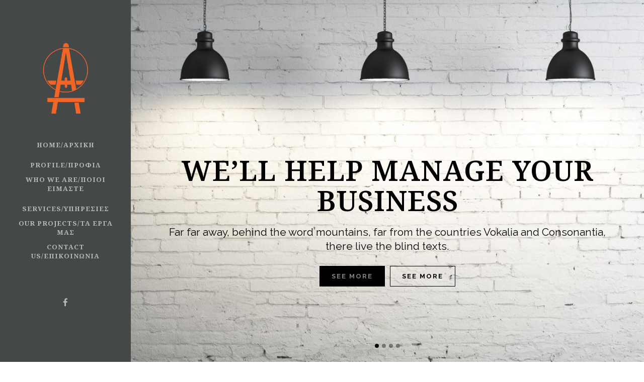

--- FILE ---
content_type: text/html; charset=UTF-8
request_url: https://ardecons.gr/home-portfolio/
body_size: 13438
content:
	<!DOCTYPE html>
<html lang="el">
<head>
	<meta charset="UTF-8" />
	
	<title>ArDeCons |   Home Portfolio</title>

	
			
						<meta name="viewport" content="width=device-width,initial-scale=1,user-scalable=no">
		
	<link rel="profile" href="http://gmpg.org/xfn/11" />
	<link rel="pingback" href="https://ardecons.gr/xmlrpc.php" />
	<link rel="shortcut icon" type="image/x-icon" href="http://ardecons.gr/wp-content/themes/bridge/img/favicon.ico">
	<link rel="apple-touch-icon" href="http://ardecons.gr/wp-content/themes/bridge/img/favicon.ico"/>
	<script type="application/javascript">var QodeListingAjaxUrl = "https://ardecons.gr/wp-admin/admin-ajax.php"</script><link href='//fonts.googleapis.com/css?family=Raleway:100,200,300,400,500,600,700,800,900,300italic,400italic|Noto+Serif:100,200,300,400,500,600,700,800,900,300italic,400italic|Raleway:100,200,300,400,500,600,700,800,900,300italic,400italic&subset=latin,latin-ext' rel='stylesheet' type='text/css'>
<script type="application/javascript">var QodeAjaxUrl = "https://ardecons.gr/wp-admin/admin-ajax.php"</script><meta name='robots' content='max-image-preview:large' />
	<style>img:is([sizes="auto" i], [sizes^="auto," i]) { contain-intrinsic-size: 3000px 1500px }</style>
	<link rel='dns-prefetch' href='//apis.google.com' />
<link rel='dns-prefetch' href='//maps.googleapis.com' />
<link rel="alternate" type="application/rss+xml" title="Ροή RSS &raquo; ArDeCons" href="https://ardecons.gr/feed/" />
		<!-- This site uses the Google Analytics by ExactMetrics plugin v8.11.1 - Using Analytics tracking - https://www.exactmetrics.com/ -->
		<!-- Note: ExactMetrics is not currently configured on this site. The site owner needs to authenticate with Google Analytics in the ExactMetrics settings panel. -->
					<!-- No tracking code set -->
				<!-- / Google Analytics by ExactMetrics -->
		<script type="text/javascript">
/* <![CDATA[ */
window._wpemojiSettings = {"baseUrl":"https:\/\/s.w.org\/images\/core\/emoji\/16.0.1\/72x72\/","ext":".png","svgUrl":"https:\/\/s.w.org\/images\/core\/emoji\/16.0.1\/svg\/","svgExt":".svg","source":{"concatemoji":"https:\/\/ardecons.gr\/wp-includes\/js\/wp-emoji-release.min.js?ver=6.8.3"}};
/*! This file is auto-generated */
!function(s,n){var o,i,e;function c(e){try{var t={supportTests:e,timestamp:(new Date).valueOf()};sessionStorage.setItem(o,JSON.stringify(t))}catch(e){}}function p(e,t,n){e.clearRect(0,0,e.canvas.width,e.canvas.height),e.fillText(t,0,0);var t=new Uint32Array(e.getImageData(0,0,e.canvas.width,e.canvas.height).data),a=(e.clearRect(0,0,e.canvas.width,e.canvas.height),e.fillText(n,0,0),new Uint32Array(e.getImageData(0,0,e.canvas.width,e.canvas.height).data));return t.every(function(e,t){return e===a[t]})}function u(e,t){e.clearRect(0,0,e.canvas.width,e.canvas.height),e.fillText(t,0,0);for(var n=e.getImageData(16,16,1,1),a=0;a<n.data.length;a++)if(0!==n.data[a])return!1;return!0}function f(e,t,n,a){switch(t){case"flag":return n(e,"\ud83c\udff3\ufe0f\u200d\u26a7\ufe0f","\ud83c\udff3\ufe0f\u200b\u26a7\ufe0f")?!1:!n(e,"\ud83c\udde8\ud83c\uddf6","\ud83c\udde8\u200b\ud83c\uddf6")&&!n(e,"\ud83c\udff4\udb40\udc67\udb40\udc62\udb40\udc65\udb40\udc6e\udb40\udc67\udb40\udc7f","\ud83c\udff4\u200b\udb40\udc67\u200b\udb40\udc62\u200b\udb40\udc65\u200b\udb40\udc6e\u200b\udb40\udc67\u200b\udb40\udc7f");case"emoji":return!a(e,"\ud83e\udedf")}return!1}function g(e,t,n,a){var r="undefined"!=typeof WorkerGlobalScope&&self instanceof WorkerGlobalScope?new OffscreenCanvas(300,150):s.createElement("canvas"),o=r.getContext("2d",{willReadFrequently:!0}),i=(o.textBaseline="top",o.font="600 32px Arial",{});return e.forEach(function(e){i[e]=t(o,e,n,a)}),i}function t(e){var t=s.createElement("script");t.src=e,t.defer=!0,s.head.appendChild(t)}"undefined"!=typeof Promise&&(o="wpEmojiSettingsSupports",i=["flag","emoji"],n.supports={everything:!0,everythingExceptFlag:!0},e=new Promise(function(e){s.addEventListener("DOMContentLoaded",e,{once:!0})}),new Promise(function(t){var n=function(){try{var e=JSON.parse(sessionStorage.getItem(o));if("object"==typeof e&&"number"==typeof e.timestamp&&(new Date).valueOf()<e.timestamp+604800&&"object"==typeof e.supportTests)return e.supportTests}catch(e){}return null}();if(!n){if("undefined"!=typeof Worker&&"undefined"!=typeof OffscreenCanvas&&"undefined"!=typeof URL&&URL.createObjectURL&&"undefined"!=typeof Blob)try{var e="postMessage("+g.toString()+"("+[JSON.stringify(i),f.toString(),p.toString(),u.toString()].join(",")+"));",a=new Blob([e],{type:"text/javascript"}),r=new Worker(URL.createObjectURL(a),{name:"wpTestEmojiSupports"});return void(r.onmessage=function(e){c(n=e.data),r.terminate(),t(n)})}catch(e){}c(n=g(i,f,p,u))}t(n)}).then(function(e){for(var t in e)n.supports[t]=e[t],n.supports.everything=n.supports.everything&&n.supports[t],"flag"!==t&&(n.supports.everythingExceptFlag=n.supports.everythingExceptFlag&&n.supports[t]);n.supports.everythingExceptFlag=n.supports.everythingExceptFlag&&!n.supports.flag,n.DOMReady=!1,n.readyCallback=function(){n.DOMReady=!0}}).then(function(){return e}).then(function(){var e;n.supports.everything||(n.readyCallback(),(e=n.source||{}).concatemoji?t(e.concatemoji):e.wpemoji&&e.twemoji&&(t(e.twemoji),t(e.wpemoji)))}))}((window,document),window._wpemojiSettings);
/* ]]> */
</script>
<link rel='stylesheet' id='layerslider-css' href='https://ardecons.gr/wp-content/plugins/LayerSlider/static/layerslider/css/layerslider.css?ver=6.6.0' type='text/css' media='all' />
<style id='wp-emoji-styles-inline-css' type='text/css'>

	img.wp-smiley, img.emoji {
		display: inline !important;
		border: none !important;
		box-shadow: none !important;
		height: 1em !important;
		width: 1em !important;
		margin: 0 0.07em !important;
		vertical-align: -0.1em !important;
		background: none !important;
		padding: 0 !important;
	}
</style>
<link rel='stylesheet' id='wp-block-library-css' href='https://ardecons.gr/wp-includes/css/dist/block-library/style.min.css?ver=6.8.3' type='text/css' media='all' />
<style id='classic-theme-styles-inline-css' type='text/css'>
/*! This file is auto-generated */
.wp-block-button__link{color:#fff;background-color:#32373c;border-radius:9999px;box-shadow:none;text-decoration:none;padding:calc(.667em + 2px) calc(1.333em + 2px);font-size:1.125em}.wp-block-file__button{background:#32373c;color:#fff;text-decoration:none}
</style>
<style id='global-styles-inline-css' type='text/css'>
:root{--wp--preset--aspect-ratio--square: 1;--wp--preset--aspect-ratio--4-3: 4/3;--wp--preset--aspect-ratio--3-4: 3/4;--wp--preset--aspect-ratio--3-2: 3/2;--wp--preset--aspect-ratio--2-3: 2/3;--wp--preset--aspect-ratio--16-9: 16/9;--wp--preset--aspect-ratio--9-16: 9/16;--wp--preset--color--black: #000000;--wp--preset--color--cyan-bluish-gray: #abb8c3;--wp--preset--color--white: #ffffff;--wp--preset--color--pale-pink: #f78da7;--wp--preset--color--vivid-red: #cf2e2e;--wp--preset--color--luminous-vivid-orange: #ff6900;--wp--preset--color--luminous-vivid-amber: #fcb900;--wp--preset--color--light-green-cyan: #7bdcb5;--wp--preset--color--vivid-green-cyan: #00d084;--wp--preset--color--pale-cyan-blue: #8ed1fc;--wp--preset--color--vivid-cyan-blue: #0693e3;--wp--preset--color--vivid-purple: #9b51e0;--wp--preset--gradient--vivid-cyan-blue-to-vivid-purple: linear-gradient(135deg,rgba(6,147,227,1) 0%,rgb(155,81,224) 100%);--wp--preset--gradient--light-green-cyan-to-vivid-green-cyan: linear-gradient(135deg,rgb(122,220,180) 0%,rgb(0,208,130) 100%);--wp--preset--gradient--luminous-vivid-amber-to-luminous-vivid-orange: linear-gradient(135deg,rgba(252,185,0,1) 0%,rgba(255,105,0,1) 100%);--wp--preset--gradient--luminous-vivid-orange-to-vivid-red: linear-gradient(135deg,rgba(255,105,0,1) 0%,rgb(207,46,46) 100%);--wp--preset--gradient--very-light-gray-to-cyan-bluish-gray: linear-gradient(135deg,rgb(238,238,238) 0%,rgb(169,184,195) 100%);--wp--preset--gradient--cool-to-warm-spectrum: linear-gradient(135deg,rgb(74,234,220) 0%,rgb(151,120,209) 20%,rgb(207,42,186) 40%,rgb(238,44,130) 60%,rgb(251,105,98) 80%,rgb(254,248,76) 100%);--wp--preset--gradient--blush-light-purple: linear-gradient(135deg,rgb(255,206,236) 0%,rgb(152,150,240) 100%);--wp--preset--gradient--blush-bordeaux: linear-gradient(135deg,rgb(254,205,165) 0%,rgb(254,45,45) 50%,rgb(107,0,62) 100%);--wp--preset--gradient--luminous-dusk: linear-gradient(135deg,rgb(255,203,112) 0%,rgb(199,81,192) 50%,rgb(65,88,208) 100%);--wp--preset--gradient--pale-ocean: linear-gradient(135deg,rgb(255,245,203) 0%,rgb(182,227,212) 50%,rgb(51,167,181) 100%);--wp--preset--gradient--electric-grass: linear-gradient(135deg,rgb(202,248,128) 0%,rgb(113,206,126) 100%);--wp--preset--gradient--midnight: linear-gradient(135deg,rgb(2,3,129) 0%,rgb(40,116,252) 100%);--wp--preset--font-size--small: 13px;--wp--preset--font-size--medium: 20px;--wp--preset--font-size--large: 36px;--wp--preset--font-size--x-large: 42px;--wp--preset--spacing--20: 0.44rem;--wp--preset--spacing--30: 0.67rem;--wp--preset--spacing--40: 1rem;--wp--preset--spacing--50: 1.5rem;--wp--preset--spacing--60: 2.25rem;--wp--preset--spacing--70: 3.38rem;--wp--preset--spacing--80: 5.06rem;--wp--preset--shadow--natural: 6px 6px 9px rgba(0, 0, 0, 0.2);--wp--preset--shadow--deep: 12px 12px 50px rgba(0, 0, 0, 0.4);--wp--preset--shadow--sharp: 6px 6px 0px rgba(0, 0, 0, 0.2);--wp--preset--shadow--outlined: 6px 6px 0px -3px rgba(255, 255, 255, 1), 6px 6px rgba(0, 0, 0, 1);--wp--preset--shadow--crisp: 6px 6px 0px rgba(0, 0, 0, 1);}:where(.is-layout-flex){gap: 0.5em;}:where(.is-layout-grid){gap: 0.5em;}body .is-layout-flex{display: flex;}.is-layout-flex{flex-wrap: wrap;align-items: center;}.is-layout-flex > :is(*, div){margin: 0;}body .is-layout-grid{display: grid;}.is-layout-grid > :is(*, div){margin: 0;}:where(.wp-block-columns.is-layout-flex){gap: 2em;}:where(.wp-block-columns.is-layout-grid){gap: 2em;}:where(.wp-block-post-template.is-layout-flex){gap: 1.25em;}:where(.wp-block-post-template.is-layout-grid){gap: 1.25em;}.has-black-color{color: var(--wp--preset--color--black) !important;}.has-cyan-bluish-gray-color{color: var(--wp--preset--color--cyan-bluish-gray) !important;}.has-white-color{color: var(--wp--preset--color--white) !important;}.has-pale-pink-color{color: var(--wp--preset--color--pale-pink) !important;}.has-vivid-red-color{color: var(--wp--preset--color--vivid-red) !important;}.has-luminous-vivid-orange-color{color: var(--wp--preset--color--luminous-vivid-orange) !important;}.has-luminous-vivid-amber-color{color: var(--wp--preset--color--luminous-vivid-amber) !important;}.has-light-green-cyan-color{color: var(--wp--preset--color--light-green-cyan) !important;}.has-vivid-green-cyan-color{color: var(--wp--preset--color--vivid-green-cyan) !important;}.has-pale-cyan-blue-color{color: var(--wp--preset--color--pale-cyan-blue) !important;}.has-vivid-cyan-blue-color{color: var(--wp--preset--color--vivid-cyan-blue) !important;}.has-vivid-purple-color{color: var(--wp--preset--color--vivid-purple) !important;}.has-black-background-color{background-color: var(--wp--preset--color--black) !important;}.has-cyan-bluish-gray-background-color{background-color: var(--wp--preset--color--cyan-bluish-gray) !important;}.has-white-background-color{background-color: var(--wp--preset--color--white) !important;}.has-pale-pink-background-color{background-color: var(--wp--preset--color--pale-pink) !important;}.has-vivid-red-background-color{background-color: var(--wp--preset--color--vivid-red) !important;}.has-luminous-vivid-orange-background-color{background-color: var(--wp--preset--color--luminous-vivid-orange) !important;}.has-luminous-vivid-amber-background-color{background-color: var(--wp--preset--color--luminous-vivid-amber) !important;}.has-light-green-cyan-background-color{background-color: var(--wp--preset--color--light-green-cyan) !important;}.has-vivid-green-cyan-background-color{background-color: var(--wp--preset--color--vivid-green-cyan) !important;}.has-pale-cyan-blue-background-color{background-color: var(--wp--preset--color--pale-cyan-blue) !important;}.has-vivid-cyan-blue-background-color{background-color: var(--wp--preset--color--vivid-cyan-blue) !important;}.has-vivid-purple-background-color{background-color: var(--wp--preset--color--vivid-purple) !important;}.has-black-border-color{border-color: var(--wp--preset--color--black) !important;}.has-cyan-bluish-gray-border-color{border-color: var(--wp--preset--color--cyan-bluish-gray) !important;}.has-white-border-color{border-color: var(--wp--preset--color--white) !important;}.has-pale-pink-border-color{border-color: var(--wp--preset--color--pale-pink) !important;}.has-vivid-red-border-color{border-color: var(--wp--preset--color--vivid-red) !important;}.has-luminous-vivid-orange-border-color{border-color: var(--wp--preset--color--luminous-vivid-orange) !important;}.has-luminous-vivid-amber-border-color{border-color: var(--wp--preset--color--luminous-vivid-amber) !important;}.has-light-green-cyan-border-color{border-color: var(--wp--preset--color--light-green-cyan) !important;}.has-vivid-green-cyan-border-color{border-color: var(--wp--preset--color--vivid-green-cyan) !important;}.has-pale-cyan-blue-border-color{border-color: var(--wp--preset--color--pale-cyan-blue) !important;}.has-vivid-cyan-blue-border-color{border-color: var(--wp--preset--color--vivid-cyan-blue) !important;}.has-vivid-purple-border-color{border-color: var(--wp--preset--color--vivid-purple) !important;}.has-vivid-cyan-blue-to-vivid-purple-gradient-background{background: var(--wp--preset--gradient--vivid-cyan-blue-to-vivid-purple) !important;}.has-light-green-cyan-to-vivid-green-cyan-gradient-background{background: var(--wp--preset--gradient--light-green-cyan-to-vivid-green-cyan) !important;}.has-luminous-vivid-amber-to-luminous-vivid-orange-gradient-background{background: var(--wp--preset--gradient--luminous-vivid-amber-to-luminous-vivid-orange) !important;}.has-luminous-vivid-orange-to-vivid-red-gradient-background{background: var(--wp--preset--gradient--luminous-vivid-orange-to-vivid-red) !important;}.has-very-light-gray-to-cyan-bluish-gray-gradient-background{background: var(--wp--preset--gradient--very-light-gray-to-cyan-bluish-gray) !important;}.has-cool-to-warm-spectrum-gradient-background{background: var(--wp--preset--gradient--cool-to-warm-spectrum) !important;}.has-blush-light-purple-gradient-background{background: var(--wp--preset--gradient--blush-light-purple) !important;}.has-blush-bordeaux-gradient-background{background: var(--wp--preset--gradient--blush-bordeaux) !important;}.has-luminous-dusk-gradient-background{background: var(--wp--preset--gradient--luminous-dusk) !important;}.has-pale-ocean-gradient-background{background: var(--wp--preset--gradient--pale-ocean) !important;}.has-electric-grass-gradient-background{background: var(--wp--preset--gradient--electric-grass) !important;}.has-midnight-gradient-background{background: var(--wp--preset--gradient--midnight) !important;}.has-small-font-size{font-size: var(--wp--preset--font-size--small) !important;}.has-medium-font-size{font-size: var(--wp--preset--font-size--medium) !important;}.has-large-font-size{font-size: var(--wp--preset--font-size--large) !important;}.has-x-large-font-size{font-size: var(--wp--preset--font-size--x-large) !important;}
:where(.wp-block-post-template.is-layout-flex){gap: 1.25em;}:where(.wp-block-post-template.is-layout-grid){gap: 1.25em;}
:where(.wp-block-columns.is-layout-flex){gap: 2em;}:where(.wp-block-columns.is-layout-grid){gap: 2em;}
:root :where(.wp-block-pullquote){font-size: 1.5em;line-height: 1.6;}
</style>
<link rel='stylesheet' id='qode_listing_style-css' href='https://ardecons.gr/wp-content/plugins/qode-listing/assets/css/listing.css?ver=6.8.3' type='text/css' media='all' />
<link rel='stylesheet' id='qode_listing_style_responsive-css' href='https://ardecons.gr/wp-content/plugins/qode-listing/assets/css/listing-responsive.min.css?ver=6.8.3' type='text/css' media='all' />
<link rel='stylesheet' id='qode_membership_style-css' href='https://ardecons.gr/wp-content/plugins/qode-membership/assets/css/qode-membership.min.css?ver=6.8.3' type='text/css' media='all' />
<link rel='stylesheet' id='qode_membership_responsive_style-css' href='https://ardecons.gr/wp-content/plugins/qode-membership/assets/css/qode-membership-responsive.min.css?ver=6.8.3' type='text/css' media='all' />
<link rel='stylesheet' id='qode_quick_links_style-css' href='https://ardecons.gr/wp-content/plugins/qode-quick-links/assets/css/qode-quick-links.min.css?ver=6.8.3' type='text/css' media='all' />
<link rel='stylesheet' id='default_style-css' href='https://ardecons.gr/wp-content/themes/bridge/style.css?ver=6.8.3' type='text/css' media='all' />
<link rel='stylesheet' id='qode_font_awesome-css' href='https://ardecons.gr/wp-content/themes/bridge/css/font-awesome/css/font-awesome.min.css?ver=6.8.3' type='text/css' media='all' />
<link rel='stylesheet' id='qode_font_elegant-css' href='https://ardecons.gr/wp-content/themes/bridge/css/elegant-icons/style.min.css?ver=6.8.3' type='text/css' media='all' />
<link rel='stylesheet' id='qode_linea_icons-css' href='https://ardecons.gr/wp-content/themes/bridge/css/linea-icons/style.css?ver=6.8.3' type='text/css' media='all' />
<link rel='stylesheet' id='qode_dripicons-css' href='https://ardecons.gr/wp-content/themes/bridge/css/dripicons/dripicons.css?ver=6.8.3' type='text/css' media='all' />
<link rel='stylesheet' id='stylesheet-css' href='https://ardecons.gr/wp-content/themes/bridge/css/stylesheet.min.css?ver=6.8.3' type='text/css' media='all' />
<link rel='stylesheet' id='qode_print-css' href='https://ardecons.gr/wp-content/themes/bridge/css/print.css?ver=6.8.3' type='text/css' media='all' />
<link rel='stylesheet' id='mac_stylesheet-css' href='https://ardecons.gr/wp-content/themes/bridge/css/mac_stylesheet.css?ver=6.8.3' type='text/css' media='all' />
<link rel='stylesheet' id='webkit-css' href='https://ardecons.gr/wp-content/themes/bridge/css/webkit_stylesheet.css?ver=6.8.3' type='text/css' media='all' />
<link rel='stylesheet' id='qode_news_style-css' href='https://ardecons.gr/wp-content/plugins/qode-news/assets/css/news-map.min.css?ver=6.8.3' type='text/css' media='all' />
<link rel='stylesheet' id='responsive-css' href='https://ardecons.gr/wp-content/themes/bridge/css/responsive.min.css?ver=6.8.3' type='text/css' media='all' />
<link rel='stylesheet' id='qode_news_responsive_style-css' href='https://ardecons.gr/wp-content/plugins/qode-news/assets/css/news-map-responsive.min.css?ver=6.8.3' type='text/css' media='all' />
<link rel='stylesheet' id='style_dynamic-css' href='https://ardecons.gr/wp-content/themes/bridge/css/style_dynamic.css?ver=1553847605' type='text/css' media='all' />
<link rel='stylesheet' id='style_dynamic_responsive-css' href='https://ardecons.gr/wp-content/themes/bridge/css/style_dynamic_responsive.css?ver=1553847605' type='text/css' media='all' />
<link rel='stylesheet' id='vertical_responsive-css' href='https://ardecons.gr/wp-content/themes/bridge/css/vertical_responsive.min.css?ver=6.8.3' type='text/css' media='all' />
<link rel='stylesheet' id='js_composer_front-css' href='https://ardecons.gr/wp-content/plugins/js_composer/assets/css/js_composer.min.css?ver=5.4.2' type='text/css' media='all' />
<link rel='stylesheet' id='custom_css-css' href='https://ardecons.gr/wp-content/themes/bridge/css/custom_css.css?ver=1553847605' type='text/css' media='all' />
<link rel='stylesheet' id='childstyle-css' href='https://ardecons.gr/wp-content/themes/bridge-child/style.css?ver=6.8.3' type='text/css' media='all' />
<script type="text/javascript" id="layerslider-greensock-js-extra">
/* <![CDATA[ */
var LS_Meta = {"v":"6.6.0"};
/* ]]> */
</script>
<script type="text/javascript" data-cfasync="false" src="https://ardecons.gr/wp-content/plugins/LayerSlider/static/layerslider/js/greensock.js?ver=1.19.0" id="layerslider-greensock-js"></script>
<script type="text/javascript" src="https://ardecons.gr/wp-includes/js/jquery/jquery.min.js?ver=3.7.1" id="jquery-core-js"></script>
<script type="text/javascript" src="https://ardecons.gr/wp-includes/js/jquery/jquery-migrate.min.js?ver=3.4.1" id="jquery-migrate-js"></script>
<script type="text/javascript" data-cfasync="false" src="https://ardecons.gr/wp-content/plugins/LayerSlider/static/layerslider/js/layerslider.kreaturamedia.jquery.js?ver=6.6.0" id="layerslider-js"></script>
<script type="text/javascript" data-cfasync="false" src="https://ardecons.gr/wp-content/plugins/LayerSlider/static/layerslider/js/layerslider.transitions.js?ver=6.6.0" id="layerslider-transitions-js"></script>
<script type="text/javascript" src="https://apis.google.com/js/platform.js" id="qode_membership_google_plus_api-js"></script>
<meta name="generator" content="Powered by LayerSlider 6.6.0 - Multi-Purpose, Responsive, Parallax, Mobile-Friendly Slider Plugin for WordPress." />
<!-- LayerSlider updates and docs at: https://layerslider.kreaturamedia.com -->
<link rel="https://api.w.org/" href="https://ardecons.gr/wp-json/" /><link rel="alternate" title="JSON" type="application/json" href="https://ardecons.gr/wp-json/wp/v2/pages/14841" /><link rel="EditURI" type="application/rsd+xml" title="RSD" href="https://ardecons.gr/xmlrpc.php?rsd" />
<meta name="generator" content="WordPress 6.8.3" />
<link rel="canonical" href="https://ardecons.gr/home-portfolio/" />
<link rel='shortlink' href='https://ardecons.gr/?p=14841' />
<link rel="alternate" title="oEmbed (JSON)" type="application/json+oembed" href="https://ardecons.gr/wp-json/oembed/1.0/embed?url=https%3A%2F%2Fardecons.gr%2Fhome-portfolio%2F" />
<link rel="alternate" title="oEmbed (XML)" type="text/xml+oembed" href="https://ardecons.gr/wp-json/oembed/1.0/embed?url=https%3A%2F%2Fardecons.gr%2Fhome-portfolio%2F&#038;format=xml" />
<meta name="generator" content="Powered by WPBakery Page Builder - drag and drop page builder for WordPress."/>
<!--[if lte IE 9]><link rel="stylesheet" type="text/css" href="https://ardecons.gr/wp-content/plugins/js_composer/assets/css/vc_lte_ie9.min.css" media="screen"><![endif]--><noscript><style type="text/css"> .wpb_animate_when_almost_visible { opacity: 1; }</style></noscript></head>

<body class="wp-singular page-template page-template-full_width page-template-full_width-php page page-id-14841 wp-theme-bridge wp-child-theme-bridge-child qode-listing-1.0 qode-social-login-1.0 qode-news-1.0 qode-quick-links-1.0 ajax_fade page_not_loaded  vertical_menu_enabled qode-title-hidden side_area_uncovered_from_content qode-child-theme-ver-1.0.0 qode-theme-ver-12.0 qode-theme-bridge wpb-js-composer js-comp-ver-5.4.2 vc_responsive" itemscope itemtype="http://schema.org/WebPage">

					<div class="ajax_loader"><div class="ajax_loader_1"><div class="pulse"></div></div></div>
							<div class="wrapper">
	<div class="wrapper_inner">
	<!-- Google Analytics start -->
		<!-- Google Analytics end -->

					<aside class="vertical_menu_area with_scroll light " >
			<div class="vertical_menu_area_inner">
				
				<div class="vertical_area_background" ></div>

				<div class="vertical_logo_wrapper">
										<div class="q_logo_vertical">
						<a itemprop="url" href="https://ardecons.gr/">
							<img itemprop="image" class="normal" src="https://ardecons.gr/wp-content/uploads/2019/02/logoorange.jpg" alt="Logo"/>
							<img itemprop="image" class="light" src="https://ardecons.gr/wp-content/themes/bridge/img/logo.png" alt="Logo"/>
							<img itemprop="image" class="dark" src="https://ardecons.gr/wp-content/themes/bridge/img/logo_black.png" alt="Logo"/>
						</a>
					</div>

				</div>

				<nav class="vertical_menu dropdown_animation vertical_menu_toggle">
					<ul id="menu-top_menu" class=""><li id="nav-menu-item-15584" class="menu-item menu-item-type-post_type menu-item-object-page menu-item-home  narrow"><a href="https://ardecons.gr/" class=""><i class="menu_icon blank fa"></i><span>Home/Αρχική</span><span class="plus"></span></a></li>
<li id="nav-menu-item-15591" class="menu-item menu-item-type-post_type menu-item-object-page  narrow"><a href="https://ardecons.gr/our-story/" class=""><i class="menu_icon blank fa"></i><span>Profile/Προφίλ</span><span class="plus"></span></a></li>
<li id="nav-menu-item-15590" class="menu-item menu-item-type-post_type menu-item-object-page  narrow"><a href="https://ardecons.gr/our-staff/" class=""><i class="menu_icon blank fa"></i><span>Who we are/Ποιοι είμαστε</span><span class="plus"></span></a></li>
<li id="nav-menu-item-15751" class="menu-item menu-item-type-post_type menu-item-object-page  narrow"><a href="https://ardecons.gr/accordion-toggle/" class=""><i class="menu_icon blank fa"></i><span>Services/Υπηρεσίες</span><span class="plus"></span></a></li>
<li id="nav-menu-item-15592" class="menu-item menu-item-type-post_type menu-item-object-page  narrow"><a href="https://ardecons.gr/our-work/" class=""><i class="menu_icon blank fa"></i><span>Our Projects/Τα έργα μας</span><span class="plus"></span></a></li>
<li id="nav-menu-item-15473" class="menu-item menu-item-type-post_type menu-item-object-page  narrow"><a href="https://ardecons.gr/contact/" class=""><i class="menu_icon blank fa"></i><span>Contact Us/Eπικοινωνία</span><span class="plus"></span></a></li>
</ul>				</nav>
				<div class="vertical_menu_area_widget_holder">
					<div id="text-3" class="widget widget_text">			<div class="textwidget">

<span class='q_social_icon_holder normal_social' data-color=#b8b7ba data-hover-color=#817d86><a itemprop='url' href='https://www.facebook.com/Ardeconsgr-2241443496121294' target='_blank'><i class="qode_icon_font_awesome fa fa-facebook fa-lg simple_social" style="color: #b8b7ba;font-size: 17px;" ></i></a></span>


</div>
		</div>				</div>
			</div>
		</aside>
			
	<header class="page_header   stick  light ">
        <div class="header_inner clearfix">
			<div class="header_bottom clearfix" style=' background-color:rgba(255, 255, 255, 0.00);' >
								<div class="container">
					<div class="container_inner clearfix">
                        												<div class="header_inner_left">
															<div class="mobile_menu_button">
                                    <span>
                                        <i class="qode_icon_font_awesome fa fa-bars " ></i>                                    </span>
                                </div>
														<div class="logo_wrapper">
																<div class="q_logo">
									<a itemprop="url" href="https://ardecons.gr/">
										<img itemprop="image" class="normal" src="https://ardecons.gr/wp-content/uploads/2019/02/logoorange.jpg" alt="Logo"/>
										<img itemprop="image" class="light" src="https://ardecons.gr/wp-content/themes/bridge/img/logo.png" alt="Logo"/>
										<img itemprop="image" class="dark" src="https://ardecons.gr/wp-content/themes/bridge/img/logo_black.png" alt="Logo"/>
										<img itemprop="image" class="sticky" src="https://ardecons.gr/wp-content/themes/bridge/img/logo_black.png" alt="Logo"/>
										<img itemprop="image" class="mobile" src="https://ardecons.gr/wp-content/uploads/2019/02/logoorange.jpg" alt="Logo"/>
																					<img itemprop="image" class="popup" src="http://ardecons.gr/wp-content/uploads/2014/05/logo_urban.png" alt="Logo"/>
																			</a>
								</div>
							</div>
						</div>
						                        					</div>
				</div>
							<nav class="mobile_menu">
					<ul id="menu-top_menu-1" class=""><li id="mobile-menu-item-15584" class="menu-item menu-item-type-post_type menu-item-object-page menu-item-home "><a href="https://ardecons.gr/" class=""><span>Home/Αρχική</span></a><span class="mobile_arrow"><i class="fa fa-angle-right"></i><i class="fa fa-angle-down"></i></span></li>
<li id="mobile-menu-item-15591" class="menu-item menu-item-type-post_type menu-item-object-page "><a href="https://ardecons.gr/our-story/" class=""><span>Profile/Προφίλ</span></a><span class="mobile_arrow"><i class="fa fa-angle-right"></i><i class="fa fa-angle-down"></i></span></li>
<li id="mobile-menu-item-15590" class="menu-item menu-item-type-post_type menu-item-object-page "><a href="https://ardecons.gr/our-staff/" class=""><span>Who we are/Ποιοι είμαστε</span></a><span class="mobile_arrow"><i class="fa fa-angle-right"></i><i class="fa fa-angle-down"></i></span></li>
<li id="mobile-menu-item-15751" class="menu-item menu-item-type-post_type menu-item-object-page "><a href="https://ardecons.gr/accordion-toggle/" class=""><span>Services/Υπηρεσίες</span></a><span class="mobile_arrow"><i class="fa fa-angle-right"></i><i class="fa fa-angle-down"></i></span></li>
<li id="mobile-menu-item-15592" class="menu-item menu-item-type-post_type menu-item-object-page "><a href="https://ardecons.gr/our-work/" class=""><span>Our Projects/Τα έργα μας</span></a><span class="mobile_arrow"><i class="fa fa-angle-right"></i><i class="fa fa-angle-down"></i></span></li>
<li id="mobile-menu-item-15473" class="menu-item menu-item-type-post_type menu-item-object-page "><a href="https://ardecons.gr/contact/" class=""><span>Contact Us/Eπικοινωνία</span></a><span class="mobile_arrow"><i class="fa fa-angle-right"></i><i class="fa fa-angle-down"></i></span></li>
</ul>				</nav>
			</div>
		</div>
	</header>

    		<a id='back_to_top' href='#'>
			<span class="fa-stack">
				<i class="fa fa-arrow-up" style=""></i>
			</span>
		</a>
	            <div class="popup_menu_holder_outer">
            <div class="popup_menu_holder">
                <div class="popup_menu_holder_inner">
                    <nav class="popup_menu">
                        <ul id="menu-fullscreen_menu" class=""><li id="popup-menu-item-15437" class="menu-item menu-item-type-custom menu-item-object-custom menu-item-has-children  has_sub"><a href="#" class=""><span>Demos</span></a>
<ul class="sub_menu">
	<li id="popup-menu-item-15438" class="menu-item menu-item-type-custom menu-item-object-custom "><a target="_blank" href="http://demo.qodeinteractive.com/bridge/" class=""><span>Bridge Original</span></a></li>
	<li id="popup-menu-item-15439" class="menu-item menu-item-type-custom menu-item-object-custom "><a target="_blank" href="http://demo.qodeinteractive.com/bridge2/" class=""><span>Bridge Left Menu</span></a></li>
	<li id="popup-menu-item-15440" class="menu-item menu-item-type-custom menu-item-object-custom "><a target="_blank" href="http://demo.qodeinteractive.com/bridge3/" class=""><span>Bridge Business</span></a></li>
	<li id="popup-menu-item-15441" class="menu-item menu-item-type-custom menu-item-object-custom "><a target="_blank" href="http://demo.qodeinteractive.com/bridge4/" class=""><span>Bridge Agency</span></a></li>
	<li id="popup-menu-item-15442" class="menu-item menu-item-type-custom menu-item-object-custom "><a target="_blank" href="http://demo.qodeinteractive.com/bridge5/" class=""><span>Bridge Estate</span></a></li>
	<li id="popup-menu-item-15443" class="menu-item menu-item-type-custom menu-item-object-custom "><a target="_blank" href="http://demo.qodeinteractive.com/bridge6/" class=""><span>Bridge Light</span></a></li>
</ul>
</li>
<li id="popup-menu-item-15587" class="menu-item menu-item-type-post_type menu-item-object-page menu-item-home "><a href="https://ardecons.gr/" class=""><span>Home</span></a></li>
<li id="popup-menu-item-15586" class="menu-item menu-item-type-post_type menu-item-object-page "><a href="https://ardecons.gr/about-the-team/" class=""><span>About The Team</span></a></li>
<li id="popup-menu-item-15585" class="menu-item menu-item-type-post_type menu-item-object-page "><a href="https://ardecons.gr/about-the-company/" class=""><span>About The Company</span></a></li>
<li id="popup-menu-item-15588" class="menu-item menu-item-type-post_type menu-item-object-page "><a href="https://ardecons.gr/portfolio/gallery-style-condensed/four-columns-wide/" class=""><span>Work</span></a></li>
<li id="popup-menu-item-15589" class="menu-item menu-item-type-post_type menu-item-object-page "><a href="https://ardecons.gr/blog/large-image-2/" class=""><span>Blog</span></a></li>
</ul>                    </nav>
                                    </div>
            </div>
        </div>
    	
    
		
	
    
<div class="content  has_slider">
							<div class="meta">

					
        <div class="seo_title">ArDeCons |   Home Portfolio</div>

        


                        
					<span id="qode_page_id">14841</span>
					<div class="body_classes">wp-singular,page-template,page-template-full_width,page-template-full_width-php,page,page-id-14841,wp-theme-bridge,wp-child-theme-bridge-child,qode-listing-1.0,qode-social-login-1.0,qode-news-1.0,qode-quick-links-1.0,ajax_fade,page_not_loaded,,vertical_menu_enabled,qode-title-hidden,side_area_uncovered_from_content,qode-child-theme-ver-1.0.0,qode-theme-ver-12.0,qode-theme-bridge,wpb-js-composer js-comp-ver-5.4.2,vc_responsive</div>
				</div>
						<div class="content_inner  ">
															<script>
			var page_scroll_amount_for_sticky = 650;
			</script>
										<div class="q_slider"><div class="q_slider_inner">
			<div id="qode-home-slider-3"       class="carousel slide fade full_screen  q_auto_start     " data-slide_animation="6000"  data-parallax="yes" style=""><div class="qode_slider_preloader"><div class="ajax_loader" ><div class="ajax_loader_1"><div class="pulse"></div></div></div></div><div class="carousel-inner " data-start="transform: translateY(0px);" data-1440="transform: translateY(-500px);"><div class="item dark   "   style="  "><div class="image" style="background-image:url(http://ardecons.gr/wp-content/uploads/2014/03/full01.jpg);"><img itemprop="image" src="http://ardecons.gr/wp-content/uploads/2014/03/full01.jpg" alt="WE&#8217;LL HELP MANAGE YOUR BUSINESS"></div><div class="slider_content_outer"><div class="slider_content center" style="width:98%;left:1%;top:40%;"  data-0=" opacity: 1; width:98%; left:1%; top:40%;"  data-300=" opacity: 0; left:1%; top:30%;"><div class="text  no_subtitle no_separator"><div ><h2 class="q_slide_title " style="font-size: 56px;line-height: 60px;text-shadow: none;"><span style="">WE&#8217;LL HELP MANAGE YOUR BUSINESS</span></h2></div><p class="q_slide_text" style="text-shadow: none;;color: #000000" ><span>Far far away, behind the word mountains, far from the countries Vokalia and Consonantia,<br/> there live the blind texts.</span></p><a itemprop="url" class="qbutton green " href="#" >SEE MORE</a><a itemprop="url" class="qbutton white " style='border-color:#000000;color:#000000;' href="#"  >SEE MORE</a></div></div></div></div><div class="item light   "   style="  "><div class="video"><div class="mobile-video-image" style="background-image: url(http://ardecons.gr/wp-content/uploads/2014/03/preview.jpg)"></div><div class="video-overlay active" style="background-image:url(http://ardecons.gr/wp-content/uploads/2014/03/pixel.png);"><img itemprop="image" src="http://ardecons.gr/wp-content/uploads/2014/03/pixel.png" alt="" /></div><div class="video-wrap">

									<video class="video" width="1920" height="800" poster="http://ardecons.gr/wp-content/uploads/2014/03/preview.jpg" controls="controls" preload="auto" loop autoplay muted><source type="video/webm" src="http://demo.qodeinteractive.com/bridge29/wp-content/uploads/2014/03/Bridge-Slide-Video.webm"><source type="video/mp4" src="http://demo.qodeinteractive.com/bridge29/wp-content/uploads/2014/03/Bridge-Slide-Video.mp4"><source type="video/ogg" src="http://demo.qodeinteractive.com/bridge29/wp-content/uploads/2014/03/Bridge-Slide-Video.ogv"><object width="320" height="240" type="application/x-shockwave-flash" data="https://ardecons.gr/wp-content/themes/bridge/js/flashmediaelement.swf">
													<param name="movie" value="https://ardecons.gr/wp-content/themes/bridge/js/flashmediaelement.swf" />
													<param name="flashvars" value="controls=true&file=http://demo.qodeinteractive.com/bridge29/wp-content/uploads/2014/03/Bridge-Slide-Video.mp4" />
													<img itemprop="image" src="http://ardecons.gr/wp-content/uploads/2014/03/preview.jpg" width="1920" height="800" title="No video playback capabilities" alt="Video thumb" />
											</object>
									</video>
							</div></div><div class="slider_content_outer"><div class="slider_content center" style="width:98%;left:1%;top:40%;"  data-0=" opacity: 1; width:98%; left:1%; top:40%;"  data-300=" opacity: 0; left:1%; top:30%;"><div class="text  no_subtitle no_separator"><div ><h2 class="q_slide_title " style="color: #fffefe;font-size: 56px;line-height: 60px;text-shadow: none;"><span style="">WE&#8217;LL HELP MANAGE YOUR BUSINESS</span></h2></div><p class="q_slide_text" style="text-shadow: none;" ><span>Far far away, behind the word mountains, far from the countries Vokalia and Consonantia,<br/> there live the blind texts.</span></p><a itemprop="url" class="qbutton green " href="#" >SEE MORE</a><a itemprop="url" class="qbutton white " href="#"  >SEE MORE</a></div></div></div></div><div class="item light   "   style="  "><div class="image" style="background-image:url(http://ardecons.gr/wp-content/uploads/2014/03/full03.jpg);"><img itemprop="image" src="http://ardecons.gr/wp-content/uploads/2014/03/full03.jpg" alt="WE&#8217;LL HELP MANAGE YOUR BUSINESS"></div><div class="slider_content_outer"><div class="slider_content center" style="width:98%;left:1%;top:40%;"  data-0=" opacity: 1; width:98%; left:1%; top:40%;"  data-300=" opacity: 0; left:1%; top:30%;"><div class="text  no_subtitle no_separator"><div ><h2 class="q_slide_title " style="color: #fffefe;font-size: 56px;line-height: 60px;text-shadow: none;"><span style="">WE&#8217;LL HELP MANAGE YOUR BUSINESS</span></h2></div><p class="q_slide_text" style="text-shadow: none;" ><span>Far far away, behind the word mountains, far from the countries Vokalia and Consonantia,<br/> there live the blind texts.</span></p><a itemprop="url" class="qbutton green " href="#" >SEE MORE</a><a itemprop="url" class="qbutton white " href="#"  >SEE MORE</a></div></div></div></div><div class="item light   "   style="  "><div class="image" style="background-image:url(http://ardecons.gr/wp-content/uploads/2014/03/slide02.jpg);"><img itemprop="image" src="http://ardecons.gr/wp-content/uploads/2014/03/slide02.jpg" alt="WE&#8217;LL HELP MANAGE YOUR BUSINESS"></div><div class="slider_content_outer"><div class="slider_content center" style="width:98%;left:1%;top:40%;"  data-0=" opacity: 1; width:98%; left:1%; top:40%;"  data-300=" opacity: 0; left:1%; top:30%;"><div class="text  no_subtitle no_separator"><div ><h2 class="q_slide_title " style="color: #fffefe;font-size: 56px;line-height: 60px;text-shadow: none;"><span style="">WE&#8217;LL HELP MANAGE YOUR BUSINESS</span></h2></div><p class="q_slide_text" style="text-shadow: none;" ><span>Far far away, behind the word mountains, far from the countries Vokalia and Consonantia,<br/> there live the blind texts.</span></p><a itemprop="url" class="qbutton green " href="#" >SEE MORE</a><a itemprop="url" class="qbutton white " href="#"  >SEE MORE</a></div></div></div></div></div><ol class="carousel-indicators" data-start="opacity: 1;" data-300="opacity:0;"><li data-target="#qode-home-slider-3" data-slide-to="0" class="active"></li><li data-target="#qode-home-slider-3" data-slide-to="1"></li><li data-target="#qode-home-slider-3" data-slide-to="2"></li><li data-target="#qode-home-slider-3" data-slide-to="3"></li></ol><a class="left carousel-control" href="#qode-home-slider-3" data-slide="prev" data-start="opacity: 0.35;" data-300="opacity:0;"><span class="prev_nav" ><i class="fa fa-angle-left"></i></span><span class="thumb_holder" ><span class="thumb_top clearfix"><span class="arrow_left"><i class="fa fa-angle-left"></i></span><span class="numbers"><span class="prev"></span> / 4</span></span><span class="img_outer"><span class="img"></span></span></span></a><a class="right carousel-control" href="#qode-home-slider-3" data-slide="next" data-start="opacity: 0.35;" data-300="opacity:0;"><span class="next_nav" ><i class="fa fa-angle-right"></i></span><span class="thumb_holder" ><span class="thumb_top clearfix"><span class="numbers"> <span class="next"></span> / 4</span><span class="arrow_right"><i class="fa fa-angle-right"></i></span></span><span class="img_outer"><span class="img"></span></span></span></a></div>			</div></div>
			<div class="full_width">
	<div class="full_width_inner" >
										<div      class="vc_row wpb_row section vc_row-fluid " style=' text-align:left;'><div class=" full_section_inner clearfix"><div class="wpb_column vc_column_container vc_col-sm-12"><div class="vc_column-inner "><div class="wpb_wrapper"><div class='projects_holder_outer v4 portfolio_no_space portfolio_with_hover_text'><div class='projects_holder portfolio_main_holder clearfix v4 hover_text no_space portfolio_full_image '>
<article class='mix portfolio_category_81 ' style=''><div class='image_holder'><a itemprop='url' class='portfolio_link_for_touch' href='https://ardecons.gr/portfolio_page/%ce%b1%cf%81%cf%87%ce%bf%ce%bd%cf%84%ce%b9%ce%ba%ce%ae-%cf%80%ce%b1%cf%81%ce%b1%ce%b8%ce%b1%ce%bb%ce%ac%cf%83%cf%83%ce%b9%ce%b1-%ce%ba%ce%b1%cf%84%ce%bf%ce%b9%ce%ba%ce%af%ce%b1/' target='_self'><span class='image'><img fetchpriority="high" decoding="async" width="1024" height="683" src="https://ardecons.gr/wp-content/uploads/2019/02/6.jpg" class="attachment-full size-full wp-post-image" alt="" srcset="https://ardecons.gr/wp-content/uploads/2019/02/6.jpg 1024w, https://ardecons.gr/wp-content/uploads/2019/02/6-300x200.jpg 300w, https://ardecons.gr/wp-content/uploads/2019/02/6-768x512.jpg 768w, https://ardecons.gr/wp-content/uploads/2019/02/6-700x467.jpg 700w" sizes="(max-width: 1024px) 100vw, 1024px" /></span></a><span class='text_holder'><span class='text_outer'><span class='text_inner'><div class="hover_feature_holder_title"><div class="hover_feature_holder_title_inner"><h5 itemprop="name" class="portfolio_title entry_title"><a itemprop="url" href="https://ardecons.gr/portfolio_page/%ce%b1%cf%81%cf%87%ce%bf%ce%bd%cf%84%ce%b9%ce%ba%ce%ae-%cf%80%ce%b1%cf%81%ce%b1%ce%b8%ce%b1%ce%bb%ce%ac%cf%83%cf%83%ce%b9%ce%b1-%ce%ba%ce%b1%cf%84%ce%bf%ce%b9%ce%ba%ce%af%ce%b1/"  target="_self">Αρχοντική παραθαλάσσια κατοικία</a></h5><span class="project_category" >1.Ιδιωτικά έργα</span></div></div><span class='feature_holder'><span class="feature_holder_icons"><a itemprop='image' class='lightbox qbutton small white' title='Αρχοντική παραθαλάσσια κατοικία' href='https://ardecons.gr/wp-content/uploads/2019/02/6.jpg' data-rel='prettyPhoto[pretty_photo_gallery]'>zoom</a><a itemprop='url' class='preview qbutton small white' href='https://ardecons.gr/portfolio_page/%ce%b1%cf%81%cf%87%ce%bf%ce%bd%cf%84%ce%b9%ce%ba%ce%ae-%cf%80%ce%b1%cf%81%ce%b1%ce%b8%ce%b1%ce%bb%ce%ac%cf%83%cf%83%ce%b9%ce%b1-%ce%ba%ce%b1%cf%84%ce%bf%ce%b9%ce%ba%ce%af%ce%b1/' target='_self'>view</a></span></span></span></span></span></div></article>
<article class='mix portfolio_category_81 ' style=''><div class='image_holder'><a itemprop='url' class='portfolio_link_for_touch' href='https://ardecons.gr/portfolio_page/berlin-design-week-poster/' target='_self'><span class='image'><img decoding="async" width="1024" height="685" src="https://ardecons.gr/wp-content/uploads/2013/10/KALAMI-22.jpg" class="attachment-full size-full wp-post-image" alt="" srcset="https://ardecons.gr/wp-content/uploads/2013/10/KALAMI-22.jpg 1024w, https://ardecons.gr/wp-content/uploads/2013/10/KALAMI-22-300x201.jpg 300w, https://ardecons.gr/wp-content/uploads/2013/10/KALAMI-22-768x514.jpg 768w, https://ardecons.gr/wp-content/uploads/2013/10/KALAMI-22-700x469.jpg 700w" sizes="(max-width: 1024px) 100vw, 1024px" /></span></a><span class='text_holder'><span class='text_outer'><span class='text_inner'><div class="hover_feature_holder_title"><div class="hover_feature_holder_title_inner"><h5 itemprop="name" class="portfolio_title entry_title"><a itemprop="url" href="https://ardecons.gr/portfolio_page/berlin-design-week-poster/"  target="_self">Ανέγερση 6   εξοχικών κατοικιών</a></h5><span class="project_category" >1.Ιδιωτικά έργα</span></div></div><span class='feature_holder'><span class="feature_holder_icons"><a itemprop='image' class='lightbox qbutton small white' title='Ανέγερση 6   εξοχικών κατοικιών' href='https://ardecons.gr/wp-content/uploads/2013/10/KALAMI-22.jpg' data-rel='prettyPhoto[pretty_photo_gallery]'>zoom</a><a itemprop='url' class='preview qbutton small white' href='https://ardecons.gr/portfolio_page/berlin-design-week-poster/' target='_self'>view</a></span></span></span></span></span></div></article>
<article class='mix portfolio_category_84 ' style=''><div class='image_holder'><a itemprop='url' class='portfolio_link_for_touch' href='https://ardecons.gr/portfolio_page/%cf%80%ce%b1%cf%81%ce%b1%ce%bb%ce%af%ce%b1-%cf%83%cf%84%ce%bf-%ce%ba%ce%b1%ce%bb%ce%ac%ce%bc%ce%b9-%ce%ba%ce%ad%cf%81%ce%ba%cf%85%cf%81%ce%b1/' target='_self'><span class='image'><img decoding="async" width="1024" height="700" src="https://ardecons.gr/wp-content/uploads/2019/02/DJI_0553-1.jpg" class="attachment-full size-full wp-post-image" alt="" srcset="https://ardecons.gr/wp-content/uploads/2019/02/DJI_0553-1.jpg 1024w, https://ardecons.gr/wp-content/uploads/2019/02/DJI_0553-1-300x205.jpg 300w, https://ardecons.gr/wp-content/uploads/2019/02/DJI_0553-1-768x525.jpg 768w, https://ardecons.gr/wp-content/uploads/2019/02/DJI_0553-1-700x479.jpg 700w" sizes="(max-width: 1024px) 100vw, 1024px" /></span></a><span class='text_holder'><span class='text_outer'><span class='text_inner'><div class="hover_feature_holder_title"><div class="hover_feature_holder_title_inner"><h5 itemprop="name" class="portfolio_title entry_title"><a itemprop="url" href="https://ardecons.gr/portfolio_page/%cf%80%ce%b1%cf%81%ce%b1%ce%bb%ce%af%ce%b1-%cf%83%cf%84%ce%bf-%ce%ba%ce%b1%ce%bb%ce%ac%ce%bc%ce%b9-%ce%ba%ce%ad%cf%81%ce%ba%cf%85%cf%81%ce%b1/"  target="_self">Διαμόρφωση εξωτερικού χώρου στη Κέρκυρα</a></h5><span class="project_category" >2.Διαμόρφωση εξωτερικού χώρου</span></div></div><span class='feature_holder'><span class="feature_holder_icons"><a itemprop='image' class='lightbox qbutton small white' title='Διαμόρφωση εξωτερικού χώρου στη Κέρκυρα' href='https://ardecons.gr/wp-content/uploads/2019/02/DJI_0553-1.jpg' data-rel='prettyPhoto[pretty_photo_gallery]'>zoom</a><a itemprop='url' class='preview qbutton small white' href='https://ardecons.gr/portfolio_page/%cf%80%ce%b1%cf%81%ce%b1%ce%bb%ce%af%ce%b1-%cf%83%cf%84%ce%bf-%ce%ba%ce%b1%ce%bb%ce%ac%ce%bc%ce%b9-%ce%ba%ce%ad%cf%81%ce%ba%cf%85%cf%81%ce%b1/' target='_self'>view</a></span></span></span></span></span></div></article>
<article class='mix portfolio_category_82 ' style=''><div class='image_holder'><a itemprop='url' class='portfolio_link_for_touch' href='https://ardecons.gr/portfolio_page/%ce%ba%ce%b1%cf%84%ce%b1%cf%83%ce%ba%ce%b5%cf%85%ce%ae-6-%cf%80%ce%bf%ce%bb%cf%85%cf%84%ce%b5%ce%bb%ce%ae-%ce%b5%ce%be%ce%bf%cf%87%ce%b9%ce%ba%cf%8e%ce%bd-%ce%ba%ce%b1%cf%84%ce%bf%ce%b9%ce%ba%ce%b9/' target='_self'><span class='image'><img loading="lazy" decoding="async" width="640" height="480" src="https://ardecons.gr/wp-content/uploads/2019/02/Α3.jpg" class="attachment-full size-full wp-post-image" alt="" srcset="https://ardecons.gr/wp-content/uploads/2019/02/Α3.jpg 640w, https://ardecons.gr/wp-content/uploads/2019/02/Α3-300x225.jpg 300w" sizes="auto, (max-width: 640px) 100vw, 640px" /></span></a><span class='text_holder'><span class='text_outer'><span class='text_inner'><div class="hover_feature_holder_title"><div class="hover_feature_holder_title_inner"><h5 itemprop="name" class="portfolio_title entry_title"><a itemprop="url" href="https://ardecons.gr/portfolio_page/%ce%ba%ce%b1%cf%84%ce%b1%cf%83%ce%ba%ce%b5%cf%85%ce%ae-6-%cf%80%ce%bf%ce%bb%cf%85%cf%84%ce%b5%ce%bb%ce%ae-%ce%b5%ce%be%ce%bf%cf%87%ce%b9%ce%ba%cf%8e%ce%bd-%ce%ba%ce%b1%cf%84%ce%bf%ce%b9%ce%ba%ce%b9/"  target="_self">Κατασκευή  6 πολυτελών εξοχικών κατοικιών με υπόγειο και πισίνα.</a></h5><span class="project_category" >4.Έκδοση Αδείας</span></div></div><span class='feature_holder'><span class="feature_holder_icons"><a itemprop='image' class='lightbox qbutton small white' title='Κατασκευή  6 πολυτελών εξοχικών κατοικιών με υπόγειο και πισίνα.' href='https://ardecons.gr/wp-content/uploads/2019/02/Α3.jpg' data-rel='prettyPhoto[pretty_photo_gallery]'>zoom</a><a itemprop='url' class='preview qbutton small white' href='https://ardecons.gr/portfolio_page/%ce%ba%ce%b1%cf%84%ce%b1%cf%83%ce%ba%ce%b5%cf%85%ce%ae-6-%cf%80%ce%bf%ce%bb%cf%85%cf%84%ce%b5%ce%bb%ce%ae-%ce%b5%ce%be%ce%bf%cf%87%ce%b9%ce%ba%cf%8e%ce%bd-%ce%ba%ce%b1%cf%84%ce%bf%ce%b9%ce%ba%ce%b9/' target='_self'>view</a></span></span></span></span></span></div></article>
<article class='mix portfolio_category_81 ' style=''><div class='image_holder'><a itemprop='url' class='portfolio_link_for_touch' href='https://ardecons.gr/portfolio_page/%ce%b1%ce%bd%ce%b1%ce%ba%ce%b1%ce%af%ce%bd%ce%b9%cf%83%ce%b7-%ce%b4%ce%b9%ce%b1%ce%bc%ce%b5%cf%81%ce%af%cf%83%ce%bc%ce%b1%cf%84%ce%bf%cf%82-%cf%83%cf%84%ce%b7%ce%bd-%ce%b1%ce%b8%ce%ae%ce%bd%ce%b1/' target='_self'><span class='image'><img loading="lazy" decoding="async" width="768" height="1024" src="https://ardecons.gr/wp-content/uploads/2019/02/IMG_6539.jpg" class="attachment-full size-full wp-post-image" alt="" srcset="https://ardecons.gr/wp-content/uploads/2019/02/IMG_6539.jpg 768w, https://ardecons.gr/wp-content/uploads/2019/02/IMG_6539-225x300.jpg 225w, https://ardecons.gr/wp-content/uploads/2019/02/IMG_6539-600x800.jpg 600w, https://ardecons.gr/wp-content/uploads/2019/02/IMG_6539-700x933.jpg 700w" sizes="auto, (max-width: 768px) 100vw, 768px" /></span></a><span class='text_holder'><span class='text_outer'><span class='text_inner'><div class="hover_feature_holder_title"><div class="hover_feature_holder_title_inner"><h5 itemprop="name" class="portfolio_title entry_title"><a itemprop="url" href="https://ardecons.gr/portfolio_page/%ce%b1%ce%bd%ce%b1%ce%ba%ce%b1%ce%af%ce%bd%ce%b9%cf%83%ce%b7-%ce%b4%ce%b9%ce%b1%ce%bc%ce%b5%cf%81%ce%af%cf%83%ce%bc%ce%b1%cf%84%ce%bf%cf%82-%cf%83%cf%84%ce%b7%ce%bd-%ce%b1%ce%b8%ce%ae%ce%bd%ce%b1/"  target="_self">Ανακαίνιση διαμερίσματος στην Αθήνα</a></h5><span class="project_category" >1.Ιδιωτικά έργα</span></div></div><span class='feature_holder'><span class="feature_holder_icons"><a itemprop='image' class='lightbox qbutton small white' title='Ανακαίνιση διαμερίσματος στην Αθήνα' href='https://ardecons.gr/wp-content/uploads/2019/02/IMG_6539.jpg' data-rel='prettyPhoto[pretty_photo_gallery]'>zoom</a><a itemprop='url' class='preview qbutton small white' href='https://ardecons.gr/portfolio_page/%ce%b1%ce%bd%ce%b1%ce%ba%ce%b1%ce%af%ce%bd%ce%b9%cf%83%ce%b7-%ce%b4%ce%b9%ce%b1%ce%bc%ce%b5%cf%81%ce%af%cf%83%ce%bc%ce%b1%cf%84%ce%bf%cf%82-%cf%83%cf%84%ce%b7%ce%bd-%ce%b1%ce%b8%ce%ae%ce%bd%ce%b1/' target='_self'>view</a></span></span></span></span></span></div></article>
<article class='mix portfolio_category_81 ' style=''><div class='image_holder'><a itemprop='url' class='portfolio_link_for_touch' href='https://ardecons.gr/portfolio_page/%ce%b1%ce%bd%ce%b1%ce%ba%ce%b1%ce%af%ce%bd%ce%b9%cf%83%ce%b7-%cf%80%ce%b1%ce%b9%ce%b4%ce%b9%ce%b1%cf%84%cf%81%ce%b9%ce%ba%ce%bf%cf%8d-%ce%b9%ce%b1%cf%84%cf%81%ce%b5%ce%af%ce%bf%cf%85/' target='_self'><span class='image'><img loading="lazy" decoding="async" width="1024" height="768" src="https://ardecons.gr/wp-content/uploads/2019/02/IMG_20181109_115458.jpg" class="attachment-full size-full wp-post-image" alt="" srcset="https://ardecons.gr/wp-content/uploads/2019/02/IMG_20181109_115458.jpg 1024w, https://ardecons.gr/wp-content/uploads/2019/02/IMG_20181109_115458-300x225.jpg 300w, https://ardecons.gr/wp-content/uploads/2019/02/IMG_20181109_115458-768x576.jpg 768w, https://ardecons.gr/wp-content/uploads/2019/02/IMG_20181109_115458-800x600.jpg 800w, https://ardecons.gr/wp-content/uploads/2019/02/IMG_20181109_115458-700x525.jpg 700w" sizes="auto, (max-width: 1024px) 100vw, 1024px" /></span></a><span class='text_holder'><span class='text_outer'><span class='text_inner'><div class="hover_feature_holder_title"><div class="hover_feature_holder_title_inner"><h5 itemprop="name" class="portfolio_title entry_title"><a itemprop="url" href="https://ardecons.gr/portfolio_page/%ce%b1%ce%bd%ce%b1%ce%ba%ce%b1%ce%af%ce%bd%ce%b9%cf%83%ce%b7-%cf%80%ce%b1%ce%b9%ce%b4%ce%b9%ce%b1%cf%84%cf%81%ce%b9%ce%ba%ce%bf%cf%8d-%ce%b9%ce%b1%cf%84%cf%81%ce%b5%ce%af%ce%bf%cf%85/"  target="_self">Ανακαίνιση παιδιατρικού ιατρείου</a></h5><span class="project_category" >1.Ιδιωτικά έργα</span></div></div><span class='feature_holder'><span class="feature_holder_icons"><a itemprop='image' class='lightbox qbutton small white' title='Ανακαίνιση παιδιατρικού ιατρείου' href='https://ardecons.gr/wp-content/uploads/2019/02/IMG_20181109_115458.jpg' data-rel='prettyPhoto[pretty_photo_gallery]'>zoom</a><a itemprop='url' class='preview qbutton small white' href='https://ardecons.gr/portfolio_page/%ce%b1%ce%bd%ce%b1%ce%ba%ce%b1%ce%af%ce%bd%ce%b9%cf%83%ce%b7-%cf%80%ce%b1%ce%b9%ce%b4%ce%b9%ce%b1%cf%84%cf%81%ce%b9%ce%ba%ce%bf%cf%8d-%ce%b9%ce%b1%cf%84%cf%81%ce%b5%ce%af%ce%bf%cf%85/' target='_self'>view</a></span></span></span></span></span></div></article>
<article class='mix portfolio_category_81 ' style=''><div class='image_holder'><a itemprop='url' class='portfolio_link_for_touch' href='https://ardecons.gr/portfolio_page/ntarelshouse/' target='_self'><span class='image'><img loading="lazy" decoding="async" width="800" height="568" src="https://ardecons.gr/wp-content/uploads/2019/02/boy-e1549390707277.jpg" class="attachment-full size-full wp-post-image" alt="" /></span></a><span class='text_holder'><span class='text_outer'><span class='text_inner'><div class="hover_feature_holder_title"><div class="hover_feature_holder_title_inner"><h5 itemprop="name" class="portfolio_title entry_title"><a itemprop="url" href="https://ardecons.gr/portfolio_page/ntarelshouse/"  target="_self">Durell&#8217;s House</a></h5><span class="project_category" >1.Ιδιωτικά έργα</span></div></div><span class='feature_holder'><span class="feature_holder_icons"><a itemprop='image' class='lightbox qbutton small white' title='Durell&#8217;s House' href='https://ardecons.gr/wp-content/uploads/2019/02/boy-e1549390707277.jpg' data-rel='prettyPhoto[pretty_photo_gallery]'>zoom</a><a itemprop='url' class='preview qbutton small white' href='https://ardecons.gr/portfolio_page/ntarelshouse/' target='_self'>view</a></span></span></span></span></span></div></article>
<article class='mix portfolio_category_79 ' style=''><div class='image_holder'><a itemprop='url' class='portfolio_link_for_touch' href='https://ardecons.gr/portfolio_page/%ce%b4%ce%b9%cf%85%ce%bb%ce%b9%cf%83%cf%84%ce%b7%cf%81%ce%af%ce%b1-%ce%bd%ce%b5%cf%81%ce%bf%cf%8d-%ce%b1%cf%83%cf%80%cf%81%ce%bf%cf%80%cf%85%cf%81%ce%b3%ce%bf%cf%85-%ce%b5-%cf%85-%ce%b4-%ce%b1-%cf%80/' target='_self'><span class='image'><img loading="lazy" decoding="async" width="720" height="1024" src="https://ardecons.gr/wp-content/uploads/2019/02/E-422-101.jpg" class="attachment-full size-full wp-post-image" alt="" srcset="https://ardecons.gr/wp-content/uploads/2019/02/E-422-101.jpg 720w, https://ardecons.gr/wp-content/uploads/2019/02/E-422-101-211x300.jpg 211w, https://ardecons.gr/wp-content/uploads/2019/02/E-422-101-768x1092.jpg 768w, https://ardecons.gr/wp-content/uploads/2019/02/E-422-101-700x996.jpg 700w" sizes="auto, (max-width: 720px) 100vw, 720px" /></span></a><span class='text_holder'><span class='text_outer'><span class='text_inner'><div class="hover_feature_holder_title"><div class="hover_feature_holder_title_inner"><h5 itemprop="name" class="portfolio_title entry_title"><a itemprop="url" href="https://ardecons.gr/portfolio_page/%ce%b4%ce%b9%cf%85%ce%bb%ce%b9%cf%83%cf%84%ce%b7%cf%81%ce%af%ce%b1-%ce%bd%ce%b5%cf%81%ce%bf%cf%8d-%ce%b1%cf%83%cf%80%cf%81%ce%bf%cf%80%cf%85%cf%81%ce%b3%ce%bf%cf%85-%ce%b5-%cf%85-%ce%b4-%ce%b1-%cf%80/"  target="_self">Διυλιστηρία νερού ΑΣΠΡΟΠΥΡΓΟΥ Ε.Υ.Δ.Α.Π.</a></h5><span class="project_category" >3.Δημόσια Εργα</span></div></div><span class='feature_holder'><span class="feature_holder_icons"><a itemprop='image' class='lightbox qbutton small white' title='Διυλιστηρία νερού ΑΣΠΡΟΠΥΡΓΟΥ Ε.Υ.Δ.Α.Π.' href='https://ardecons.gr/wp-content/uploads/2019/02/E-422-101.jpg' data-rel='prettyPhoto[pretty_photo_gallery]'>zoom</a><a itemprop='url' class='preview qbutton small white' href='https://ardecons.gr/portfolio_page/%ce%b4%ce%b9%cf%85%ce%bb%ce%b9%cf%83%cf%84%ce%b7%cf%81%ce%af%ce%b1-%ce%bd%ce%b5%cf%81%ce%bf%cf%8d-%ce%b1%cf%83%cf%80%cf%81%ce%bf%cf%80%cf%85%cf%81%ce%b3%ce%bf%cf%85-%ce%b5-%cf%85-%ce%b4-%ce%b1-%cf%80/' target='_self'>view</a></span></span></span></span></span></div></article>
<article class='mix portfolio_category_79 ' style=''><div class='image_holder'><a itemprop='url' class='portfolio_link_for_touch' href='https://ardecons.gr/portfolio_page/%ce%b1%ce%b8%ce%b7%ce%bd%ce%b1-2004/' target='_self'><span class='image'><img loading="lazy" decoding="async" width="492" height="558" src="https://ardecons.gr/wp-content/uploads/2019/02/008-01-2004-MAIN-ENTRANCE-BUILDING-A.jpg" class="attachment-full size-full wp-post-image" alt="" srcset="https://ardecons.gr/wp-content/uploads/2019/02/008-01-2004-MAIN-ENTRANCE-BUILDING-A.jpg 492w, https://ardecons.gr/wp-content/uploads/2019/02/008-01-2004-MAIN-ENTRANCE-BUILDING-A-265x300.jpg 265w" sizes="auto, (max-width: 492px) 100vw, 492px" /></span></a><span class='text_holder'><span class='text_outer'><span class='text_inner'><div class="hover_feature_holder_title"><div class="hover_feature_holder_title_inner"><h5 itemprop="name" class="portfolio_title entry_title"><a itemprop="url" href="https://ardecons.gr/portfolio_page/%ce%b1%ce%b8%ce%b7%ce%bd%ce%b1-2004/"  target="_self">ΑΘΗΝΑ  2004</a></h5><span class="project_category" >3.Δημόσια Εργα</span></div></div><span class='feature_holder'><span class="feature_holder_icons"><a itemprop='image' class='lightbox qbutton small white' title='ΑΘΗΝΑ  2004' href='https://ardecons.gr/wp-content/uploads/2019/02/008-01-2004-MAIN-ENTRANCE-BUILDING-A.jpg' data-rel='prettyPhoto[pretty_photo_gallery]'>zoom</a><a itemprop='url' class='preview qbutton small white' href='https://ardecons.gr/portfolio_page/%ce%b1%ce%b8%ce%b7%ce%bd%ce%b1-2004/' target='_self'>view</a></span></span></span></span></span></div></article>
<article class='mix portfolio_category_79 ' style=''><div class='image_holder'><a itemprop='url' class='portfolio_link_for_touch' href='https://ardecons.gr/portfolio_page/%ce%b1%ce%b5%cf%81%ce%bf%ce%b4%cf%81%ce%bf%ce%bc%ce%b9%ce%bf-%ce%bc%ce%b1%ce%ba%ce%b5%ce%b4%ce%bf%ce%bd%ce%b9%ce%b1/' target='_self'><span class='image'><img loading="lazy" decoding="async" width="1024" height="768" src="https://ardecons.gr/wp-content/uploads/2019/02/makedonia1-7.jpg" class="attachment-full size-full wp-post-image" alt="" srcset="https://ardecons.gr/wp-content/uploads/2019/02/makedonia1-7.jpg 1024w, https://ardecons.gr/wp-content/uploads/2019/02/makedonia1-7-300x225.jpg 300w, https://ardecons.gr/wp-content/uploads/2019/02/makedonia1-7-768x576.jpg 768w, https://ardecons.gr/wp-content/uploads/2019/02/makedonia1-7-800x600.jpg 800w, https://ardecons.gr/wp-content/uploads/2019/02/makedonia1-7-700x525.jpg 700w" sizes="auto, (max-width: 1024px) 100vw, 1024px" /></span></a><span class='text_holder'><span class='text_outer'><span class='text_inner'><div class="hover_feature_holder_title"><div class="hover_feature_holder_title_inner"><h5 itemprop="name" class="portfolio_title entry_title"><a itemprop="url" href="https://ardecons.gr/portfolio_page/%ce%b1%ce%b5%cf%81%ce%bf%ce%b4%cf%81%ce%bf%ce%bc%ce%b9%ce%bf-%ce%bc%ce%b1%ce%ba%ce%b5%ce%b4%ce%bf%ce%bd%ce%b9%ce%b1/"  target="_self">Κρατικός Αερολιμένας Θεσ/νικης &#8216;ΜΑΚΕΔΟΝΙΑ&#8217;</a></h5><span class="project_category" >3.Δημόσια Εργα</span></div></div><span class='feature_holder'><span class="feature_holder_icons"><a itemprop='image' class='lightbox qbutton small white' title='Κρατικός Αερολιμένας Θεσ/νικης &#8216;ΜΑΚΕΔΟΝΙΑ&#8217;' href='https://ardecons.gr/wp-content/uploads/2019/02/makedonia1-7.jpg' data-rel='prettyPhoto[pretty_photo_gallery]'>zoom</a><a itemprop='url' class='preview qbutton small white' href='https://ardecons.gr/portfolio_page/%ce%b1%ce%b5%cf%81%ce%bf%ce%b4%cf%81%ce%bf%ce%bc%ce%b9%ce%bf-%ce%bc%ce%b1%ce%ba%ce%b5%ce%b4%ce%bf%ce%bd%ce%b9%ce%b1/' target='_self'>view</a></span></span></span></span></span></div></article>
<article class='mix portfolio_category_79 ' style=''><div class='image_holder'><a itemprop='url' class='portfolio_link_for_touch' href='https://ardecons.gr/portfolio_page/ergo-tade/' target='_self'><span class='image'><img loading="lazy" decoding="async" width="1024" height="768" src="https://ardecons.gr/wp-content/uploads/2019/02/414ΣΝΕΝ-ΠΕΝΤΕΛΗΣ-025.jpg" class="attachment-full size-full wp-post-image" alt="" srcset="https://ardecons.gr/wp-content/uploads/2019/02/414ΣΝΕΝ-ΠΕΝΤΕΛΗΣ-025.jpg 1024w, https://ardecons.gr/wp-content/uploads/2019/02/414ΣΝΕΝ-ΠΕΝΤΕΛΗΣ-025-300x225.jpg 300w, https://ardecons.gr/wp-content/uploads/2019/02/414ΣΝΕΝ-ΠΕΝΤΕΛΗΣ-025-768x576.jpg 768w, https://ardecons.gr/wp-content/uploads/2019/02/414ΣΝΕΝ-ΠΕΝΤΕΛΗΣ-025-800x600.jpg 800w, https://ardecons.gr/wp-content/uploads/2019/02/414ΣΝΕΝ-ΠΕΝΤΕΛΗΣ-025-700x525.jpg 700w" sizes="auto, (max-width: 1024px) 100vw, 1024px" /></span></a><span class='text_holder'><span class='text_outer'><span class='text_inner'><div class="hover_feature_holder_title"><div class="hover_feature_holder_title_inner"><h5 itemprop="name" class="portfolio_title entry_title"><a itemprop="url" href="https://ardecons.gr/portfolio_page/ergo-tade/"  target="_self">Στρατιωτικό Νοσοκομείο Ειδικών Νοσημάτων ΠΕΝΤΕΛΗΣ</a></h5><span class="project_category" >3.Δημόσια Εργα</span></div></div><span class='feature_holder'><span class="feature_holder_icons"><a itemprop='image' class='lightbox qbutton small white' title='Στρατιωτικό Νοσοκομείο Ειδικών Νοσημάτων ΠΕΝΤΕΛΗΣ' href='https://ardecons.gr/wp-content/uploads/2019/02/414ΣΝΕΝ-ΠΕΝΤΕΛΗΣ-025.jpg' data-rel='prettyPhoto[pretty_photo_gallery]'>zoom</a><a itemprop='url' class='preview qbutton small white' href='https://ardecons.gr/portfolio_page/ergo-tade/' target='_self'>view</a></span></span></span></span></span></div></article>
<article class='mix portfolio_category_79 ' style=''><div class='image_holder'><a itemprop='url' class='portfolio_link_for_touch' href='https://ardecons.gr/portfolio_page/%ce%b3%ce%b5%ce%bd%ce%b9%ce%ba%cf%8c-%cf%80%ce%b1%ce%bd%ce%b1%cf%81%ce%ba%ce%b1%ce%b4%ce%b9%ce%ba%cf%8c-%ce%bd%ce%bf%cf%83%ce%bf%ce%ba%ce%bf%ce%bc%ce%b5%ce%af%ce%bf-%cf%84%cf%81%ce%af%cf%80%ce%bf/' target='_self'><span class='image'><img loading="lazy" decoding="async" width="597" height="342" src="https://ardecons.gr/wp-content/uploads/2019/02/KAN_9085.jpg" class="attachment-full size-full wp-post-image" alt="" srcset="https://ardecons.gr/wp-content/uploads/2019/02/KAN_9085.jpg 597w, https://ardecons.gr/wp-content/uploads/2019/02/KAN_9085-300x172.jpg 300w, https://ardecons.gr/wp-content/uploads/2019/02/KAN_9085-345x198.jpg 345w" sizes="auto, (max-width: 597px) 100vw, 597px" /></span></a><span class='text_holder'><span class='text_outer'><span class='text_inner'><div class="hover_feature_holder_title"><div class="hover_feature_holder_title_inner"><h5 itemprop="name" class="portfolio_title entry_title"><a itemprop="url" href="https://ardecons.gr/portfolio_page/%ce%b3%ce%b5%ce%bd%ce%b9%ce%ba%cf%8c-%cf%80%ce%b1%ce%bd%ce%b1%cf%81%ce%ba%ce%b1%ce%b4%ce%b9%ce%ba%cf%8c-%ce%bd%ce%bf%cf%83%ce%bf%ce%ba%ce%bf%ce%bc%ce%b5%ce%af%ce%bf-%cf%84%cf%81%ce%af%cf%80%ce%bf/"  target="_self">Γενικό Παναρκαδικό  Νοσοκομείο Τρίπολης</a></h5><span class="project_category" >3.Δημόσια Εργα</span></div></div><span class='feature_holder'><span class="feature_holder_icons"><a itemprop='image' class='lightbox qbutton small white' title='Γενικό Παναρκαδικό  Νοσοκομείο Τρίπολης' href='https://ardecons.gr/wp-content/uploads/2019/02/KAN_9085.jpg' data-rel='prettyPhoto[pretty_photo_gallery]'>zoom</a><a itemprop='url' class='preview qbutton small white' href='https://ardecons.gr/portfolio_page/%ce%b3%ce%b5%ce%bd%ce%b9%ce%ba%cf%8c-%cf%80%ce%b1%ce%bd%ce%b1%cf%81%ce%ba%ce%b1%ce%b4%ce%b9%ce%ba%cf%8c-%ce%bd%ce%bf%cf%83%ce%bf%ce%ba%ce%bf%ce%bc%ce%b5%ce%af%ce%bf-%cf%84%cf%81%ce%af%cf%80%ce%bf/' target='_self'>view</a></span></span></span></span></span></div></article>
<article class='mix portfolio_category_79 ' style=''><div class='image_holder'><a itemprop='url' class='portfolio_link_for_touch' href='https://ardecons.gr/portfolio_page/%ce%ba%ce%b1%cf%84%ce%b1%cf%83%ce%ba%ce%b5%cf%85%ce%ae-%ce%b4%ce%b9%cf%85%ce%bb%ce%b9%cf%83%cf%84%ce%b7%cf%81%ce%af%ce%bf%cf%85-%ce%ba%ce%b1%ce%b9-%ce%b1%ce%b3%cf%89%ce%b3%cf%8e%ce%bd-%cf%85%ce%b4/' target='_self'><span class='image'><img loading="lazy" decoding="async" width="1024" height="768" src="https://ardecons.gr/wp-content/uploads/2019/02/DSC02114.jpg" class="attachment-full size-full wp-post-image" alt="" srcset="https://ardecons.gr/wp-content/uploads/2019/02/DSC02114.jpg 1024w, https://ardecons.gr/wp-content/uploads/2019/02/DSC02114-300x225.jpg 300w, https://ardecons.gr/wp-content/uploads/2019/02/DSC02114-768x576.jpg 768w, https://ardecons.gr/wp-content/uploads/2019/02/DSC02114-800x600.jpg 800w, https://ardecons.gr/wp-content/uploads/2019/02/DSC02114-700x525.jpg 700w" sizes="auto, (max-width: 1024px) 100vw, 1024px" /></span></a><span class='text_holder'><span class='text_outer'><span class='text_inner'><div class="hover_feature_holder_title"><div class="hover_feature_holder_title_inner"><h5 itemprop="name" class="portfolio_title entry_title"><a itemprop="url" href="https://ardecons.gr/portfolio_page/%ce%ba%ce%b1%cf%84%ce%b1%cf%83%ce%ba%ce%b5%cf%85%ce%ae-%ce%b4%ce%b9%cf%85%ce%bb%ce%b9%cf%83%cf%84%ce%b7%cf%81%ce%af%ce%bf%cf%85-%ce%ba%ce%b1%ce%b9-%ce%b1%ce%b3%cf%89%ce%b3%cf%8e%ce%bd-%cf%85%ce%b4/"  target="_self">Κατασκευή Διυλιστηρίου και αγωγών υδροδότησης Πάτρας</a></h5><span class="project_category" >3.Δημόσια Εργα</span></div></div><span class='feature_holder'><span class="feature_holder_icons"><a itemprop='image' class='lightbox qbutton small white' title='Κατασκευή Διυλιστηρίου και αγωγών υδροδότησης Πάτρας' href='https://ardecons.gr/wp-content/uploads/2019/02/DSC02114.jpg' data-rel='prettyPhoto[pretty_photo_gallery]'>zoom</a><a itemprop='url' class='preview qbutton small white' href='https://ardecons.gr/portfolio_page/%ce%ba%ce%b1%cf%84%ce%b1%cf%83%ce%ba%ce%b5%cf%85%ce%ae-%ce%b4%ce%b9%cf%85%ce%bb%ce%b9%cf%83%cf%84%ce%b7%cf%81%ce%af%ce%bf%cf%85-%ce%ba%ce%b1%ce%b9-%ce%b1%ce%b3%cf%89%ce%b3%cf%8e%ce%bd-%cf%85%ce%b4/' target='_self'>view</a></span></span></span></span></span></div></article>
<div class='filler'></div>
<div class='filler'></div>
<div class='filler'></div>
<div class='filler'></div>
</div></div></div></div></div></div></div>
										 
												</div>
	</div>
						<div class="content_bottom" >
					</div>
				
	</div>
</div>



	<footer class="uncover">
		<div class="footer_inner clearfix">
							<div class="footer_bottom_holder">
                									<div class="footer_bottom">
							<div class="textwidget"><div class="separator  transparent center  " style="margin-top: 105px;margin-bottom: 0px;"></div>


<img src="https://ardecons.gr/wp-content/uploads/2019/02/logoorange.jpg" alt="logo" width=100px />

<div class="separator  transparent center  " style="margin-top: 15px;margin-bottom: 0px;"></div>


<p>Supported by pcstospiti.gr </p>

<div class="separator  transparent center  " style="margin-top: 110px;margin-bottom: 0px;"></div>
</div>
					</div>
								</div>
				</div>
	</footer>
		
</div>
</div>
<script type="speculationrules">
{"prefetch":[{"source":"document","where":{"and":[{"href_matches":"\/*"},{"not":{"href_matches":["\/wp-*.php","\/wp-admin\/*","\/wp-content\/uploads\/*","\/wp-content\/*","\/wp-content\/plugins\/*","\/wp-content\/themes\/bridge-child\/*","\/wp-content\/themes\/bridge\/*","\/*\\?(.+)"]}},{"not":{"selector_matches":"a[rel~=\"nofollow\"]"}},{"not":{"selector_matches":".no-prefetch, .no-prefetch a"}}]},"eagerness":"conservative"}]}
</script>
<script type="text/javascript" src="https://ardecons.gr/wp-includes/js/underscore.min.js?ver=1.13.7" id="underscore-js"></script>
<script type="text/javascript" src="https://ardecons.gr/wp-includes/js/jquery/ui/core.min.js?ver=1.13.3" id="jquery-ui-core-js"></script>
<script type="text/javascript" src="https://ardecons.gr/wp-includes/js/jquery/ui/tabs.min.js?ver=1.13.3" id="jquery-ui-tabs-js"></script>
<script type="text/javascript" id="default-js-extra">
/* <![CDATA[ */
var QodeAdminAjax = {"ajaxurl":"https:\/\/ardecons.gr\/wp-admin\/admin-ajax.php"};
/* ]]> */
</script>
<script type="text/javascript" src="https://ardecons.gr/wp-content/themes/bridge/js/default.min.js?ver=6.8.3" id="default-js"></script>
<script type="text/javascript" src="https://ardecons.gr/wp-content/plugins/qode-membership/assets/js/qode-membership.min.js?ver=6.8.3" id="qode_membership_script-js"></script>
<script type="text/javascript" src="https://ardecons.gr/wp-content/themes/bridge/js/plugins.js?ver=6.8.3" id="plugins-js"></script>
<script type="text/javascript" src="https://ardecons.gr/wp-content/themes/bridge/js/plugins/jquery.mousewheel.min.js?ver=6.8.3" id="mousewheel-js"></script>
<script type="text/javascript" src="https://ardecons.gr/wp-content/plugins/qode-quick-links/assets/js/plugins/jquery.mCustomScrollbar.min.js?ver=6.8.3" id="mCustomScrollbar-js"></script>
<script type="text/javascript" src="https://ardecons.gr/wp-content/plugins/qode-quick-links/assets/js/qode-quick-links.min.js?ver=6.8.3" id="qode_quick_links_script-js"></script>
<script type="text/javascript" id="qode-like-js-extra">
/* <![CDATA[ */
var qodeLike = {"ajaxurl":"https:\/\/ardecons.gr\/wp-admin\/admin-ajax.php"};
/* ]]> */
</script>
<script type="text/javascript" src="https://ardecons.gr/wp-content/themes/bridge/js/plugins/qode-like.min.js?ver=6.8.3" id="qode-like-js"></script>
<script type="text/javascript" src="https://ardecons.gr/wp-content/plugins/qode-news/assets/js/news.min.js?ver=6.8.3" id="qode_news_script-js"></script>
<script type="text/javascript" src="https://ardecons.gr/wp-includes/js/jquery/ui/accordion.min.js?ver=1.13.3" id="jquery-ui-accordion-js"></script>
<script type="text/javascript" src="https://ardecons.gr/wp-includes/js/jquery/ui/menu.min.js?ver=1.13.3" id="jquery-ui-menu-js"></script>
<script type="text/javascript" src="https://ardecons.gr/wp-includes/js/dist/dom-ready.min.js?ver=f77871ff7694fffea381" id="wp-dom-ready-js"></script>
<script type="text/javascript" src="https://ardecons.gr/wp-includes/js/dist/hooks.min.js?ver=4d63a3d491d11ffd8ac6" id="wp-hooks-js"></script>
<script type="text/javascript" src="https://ardecons.gr/wp-includes/js/dist/i18n.min.js?ver=5e580eb46a90c2b997e6" id="wp-i18n-js"></script>
<script type="text/javascript" id="wp-i18n-js-after">
/* <![CDATA[ */
wp.i18n.setLocaleData( { 'text direction\u0004ltr': [ 'ltr' ] } );
/* ]]> */
</script>
<script type="text/javascript" id="wp-a11y-js-translations">
/* <![CDATA[ */
( function( domain, translations ) {
	var localeData = translations.locale_data[ domain ] || translations.locale_data.messages;
	localeData[""].domain = domain;
	wp.i18n.setLocaleData( localeData, domain );
} )( "default", {"translation-revision-date":"2025-11-04 22:35:01+0000","generator":"GlotPress\/4.0.3","domain":"messages","locale_data":{"messages":{"":{"domain":"messages","plural-forms":"nplurals=2; plural=n != 1;","lang":"el_GR"},"Notifications":["\u0395\u03b9\u03b4\u03bf\u03c0\u03bf\u03b9\u03ae\u03c3\u03b5\u03b9\u03c2"]}},"comment":{"reference":"wp-includes\/js\/dist\/a11y.js"}} );
/* ]]> */
</script>
<script type="text/javascript" src="https://ardecons.gr/wp-includes/js/dist/a11y.min.js?ver=3156534cc54473497e14" id="wp-a11y-js"></script>
<script type="text/javascript" src="https://ardecons.gr/wp-includes/js/jquery/ui/autocomplete.min.js?ver=1.13.3" id="jquery-ui-autocomplete-js"></script>
<script type="text/javascript" src="https://ardecons.gr/wp-includes/js/jquery/ui/controlgroup.min.js?ver=1.13.3" id="jquery-ui-controlgroup-js"></script>
<script type="text/javascript" src="https://ardecons.gr/wp-includes/js/jquery/ui/checkboxradio.min.js?ver=1.13.3" id="jquery-ui-checkboxradio-js"></script>
<script type="text/javascript" src="https://ardecons.gr/wp-includes/js/jquery/ui/button.min.js?ver=1.13.3" id="jquery-ui-button-js"></script>
<script type="text/javascript" src="https://ardecons.gr/wp-includes/js/jquery/ui/datepicker.min.js?ver=1.13.3" id="jquery-ui-datepicker-js"></script>
<script type="text/javascript" id="jquery-ui-datepicker-js-after">
/* <![CDATA[ */
jQuery(function(jQuery){jQuery.datepicker.setDefaults({"closeText":"\u039a\u03bb\u03b5\u03af\u03c3\u03b9\u03bc\u03bf","currentText":"\u03a3\u03ae\u03bc\u03b5\u03c1\u03b1","monthNames":["\u0399\u03b1\u03bd\u03bf\u03c5\u03ac\u03c1\u03b9\u03bf\u03c2","\u03a6\u03b5\u03b2\u03c1\u03bf\u03c5\u03ac\u03c1\u03b9\u03bf\u03c2","\u039c\u03ac\u03c1\u03c4\u03b9\u03bf\u03c2","\u0391\u03c0\u03c1\u03af\u03bb\u03b9\u03bf\u03c2","\u039c\u03ac\u03b9\u03bf\u03c2","\u0399\u03bf\u03cd\u03bd\u03b9\u03bf\u03c2","\u0399\u03bf\u03cd\u03bb\u03b9\u03bf\u03c2","\u0391\u03cd\u03b3\u03bf\u03c5\u03c3\u03c4\u03bf\u03c2","\u03a3\u03b5\u03c0\u03c4\u03ad\u03bc\u03b2\u03c1\u03b9\u03bf\u03c2","\u039f\u03ba\u03c4\u03ce\u03b2\u03c1\u03b9\u03bf\u03c2","\u039d\u03bf\u03ad\u03bc\u03b2\u03c1\u03b9\u03bf\u03c2","\u0394\u03b5\u03ba\u03ad\u03bc\u03b2\u03c1\u03b9\u03bf\u03c2"],"monthNamesShort":["\u0399\u03b1\u03bd","\u03a6\u03b5\u03b2","\u039c\u03b1\u03c1","\u0391\u03c0\u03c1","\u039c\u03ac\u03b9","\u0399\u03bf\u03cd\u03bd","\u0399\u03bf\u03cd\u03bb","\u0391\u03c5\u03b3","\u03a3\u03b5\u03c0","\u039f\u03ba\u03c4","\u039d\u03bf\u03ad","\u0394\u03b5\u03ba"],"nextText":"\u0395\u03c0\u03cc\u03bc\u03b5\u03bd\u03bf","prevText":"\u03a0\u03c1\u03bf\u03b7\u03b3\u03bf\u03cd\u03bc\u03b5\u03bd\u03b1","dayNames":["\u039a\u03c5\u03c1\u03b9\u03b1\u03ba\u03ae","\u0394\u03b5\u03c5\u03c4\u03ad\u03c1\u03b1","\u03a4\u03c1\u03af\u03c4\u03b7","\u03a4\u03b5\u03c4\u03ac\u03c1\u03c4\u03b7","\u03a0\u03ad\u03bc\u03c0\u03c4\u03b7","\u03a0\u03b1\u03c1\u03b1\u03c3\u03ba\u03b5\u03c5\u03ae","\u03a3\u03ac\u03b2\u03b2\u03b1\u03c4\u03bf"],"dayNamesShort":["\u039a\u03c5","\u0394\u03b5","\u03a4\u03c1","\u03a4\u03b5","\u03a0\u03b5","\u03a0\u03b1","\u03a3\u03b1"],"dayNamesMin":["\u039a","\u0394","\u03a4","\u03a4","\u03a0","\u03a0","\u03a3"],"dateFormat":"d MM yy","firstDay":1,"isRTL":false});});
/* ]]> */
</script>
<script type="text/javascript" src="https://ardecons.gr/wp-includes/js/jquery/ui/mouse.min.js?ver=1.13.3" id="jquery-ui-mouse-js"></script>
<script type="text/javascript" src="https://ardecons.gr/wp-includes/js/jquery/ui/resizable.min.js?ver=1.13.3" id="jquery-ui-resizable-js"></script>
<script type="text/javascript" src="https://ardecons.gr/wp-includes/js/jquery/ui/draggable.min.js?ver=1.13.3" id="jquery-ui-draggable-js"></script>
<script type="text/javascript" src="https://ardecons.gr/wp-includes/js/jquery/ui/dialog.min.js?ver=1.13.3" id="jquery-ui-dialog-js"></script>
<script type="text/javascript" src="https://ardecons.gr/wp-includes/js/jquery/ui/droppable.min.js?ver=1.13.3" id="jquery-ui-droppable-js"></script>
<script type="text/javascript" src="https://ardecons.gr/wp-includes/js/jquery/ui/progressbar.min.js?ver=1.13.3" id="jquery-ui-progressbar-js"></script>
<script type="text/javascript" src="https://ardecons.gr/wp-includes/js/jquery/ui/selectable.min.js?ver=1.13.3" id="jquery-ui-selectable-js"></script>
<script type="text/javascript" src="https://ardecons.gr/wp-includes/js/jquery/ui/sortable.min.js?ver=1.13.3" id="jquery-ui-sortable-js"></script>
<script type="text/javascript" src="https://ardecons.gr/wp-includes/js/jquery/ui/slider.min.js?ver=1.13.3" id="jquery-ui-slider-js"></script>
<script type="text/javascript" src="https://ardecons.gr/wp-includes/js/jquery/ui/spinner.min.js?ver=1.13.3" id="jquery-ui-spinner-js"></script>
<script type="text/javascript" src="https://ardecons.gr/wp-includes/js/jquery/ui/tooltip.min.js?ver=1.13.3" id="jquery-ui-tooltip-js"></script>
<script type="text/javascript" src="https://ardecons.gr/wp-includes/js/jquery/ui/effect.min.js?ver=1.13.3" id="jquery-effects-core-js"></script>
<script type="text/javascript" src="https://ardecons.gr/wp-includes/js/jquery/ui/effect-blind.min.js?ver=1.13.3" id="jquery-effects-blind-js"></script>
<script type="text/javascript" src="https://ardecons.gr/wp-includes/js/jquery/ui/effect-bounce.min.js?ver=1.13.3" id="jquery-effects-bounce-js"></script>
<script type="text/javascript" src="https://ardecons.gr/wp-includes/js/jquery/ui/effect-clip.min.js?ver=1.13.3" id="jquery-effects-clip-js"></script>
<script type="text/javascript" src="https://ardecons.gr/wp-includes/js/jquery/ui/effect-drop.min.js?ver=1.13.3" id="jquery-effects-drop-js"></script>
<script type="text/javascript" src="https://ardecons.gr/wp-includes/js/jquery/ui/effect-explode.min.js?ver=1.13.3" id="jquery-effects-explode-js"></script>
<script type="text/javascript" src="https://ardecons.gr/wp-includes/js/jquery/ui/effect-fade.min.js?ver=1.13.3" id="jquery-effects-fade-js"></script>
<script type="text/javascript" src="https://ardecons.gr/wp-includes/js/jquery/ui/effect-fold.min.js?ver=1.13.3" id="jquery-effects-fold-js"></script>
<script type="text/javascript" src="https://ardecons.gr/wp-includes/js/jquery/ui/effect-highlight.min.js?ver=1.13.3" id="jquery-effects-highlight-js"></script>
<script type="text/javascript" src="https://ardecons.gr/wp-includes/js/jquery/ui/effect-pulsate.min.js?ver=1.13.3" id="jquery-effects-pulsate-js"></script>
<script type="text/javascript" src="https://ardecons.gr/wp-includes/js/jquery/ui/effect-size.min.js?ver=1.13.3" id="jquery-effects-size-js"></script>
<script type="text/javascript" src="https://ardecons.gr/wp-includes/js/jquery/ui/effect-scale.min.js?ver=1.13.3" id="jquery-effects-scale-js"></script>
<script type="text/javascript" src="https://ardecons.gr/wp-includes/js/jquery/ui/effect-shake.min.js?ver=1.13.3" id="jquery-effects-shake-js"></script>
<script type="text/javascript" src="https://ardecons.gr/wp-includes/js/jquery/ui/effect-slide.min.js?ver=1.13.3" id="jquery-effects-slide-js"></script>
<script type="text/javascript" src="https://ardecons.gr/wp-includes/js/jquery/ui/effect-transfer.min.js?ver=1.13.3" id="jquery-effects-transfer-js"></script>
<script type="text/javascript" src="https://ardecons.gr/wp-content/themes/bridge/js/plugins/jquery.carouFredSel-6.2.1.min.js?ver=6.8.3" id="carouFredSel-js"></script>
<script type="text/javascript" src="https://ardecons.gr/wp-content/themes/bridge/js/plugins/lemmon-slider.min.js?ver=6.8.3" id="lemmonSlider-js"></script>
<script type="text/javascript" src="https://ardecons.gr/wp-content/themes/bridge/js/plugins/jquery.fullPage.min.js?ver=6.8.3" id="one_page_scroll-js"></script>
<script type="text/javascript" src="https://ardecons.gr/wp-content/themes/bridge/js/plugins/jquery.touchSwipe.min.js?ver=6.8.3" id="touchSwipe-js"></script>
<script type="text/javascript" src="https://ardecons.gr/wp-content/plugins/js_composer/assets/lib/bower/isotope/dist/isotope.pkgd.min.js?ver=5.4.2" id="isotope-js"></script>
<script type="text/javascript" src="https://ardecons.gr/wp-content/themes/bridge/js/plugins/packery-mode.pkgd.min.js?ver=6.8.3" id="packery-js"></script>
<script type="text/javascript" src="https://ardecons.gr/wp-content/themes/bridge/js/plugins/jquery.stretch.js?ver=6.8.3" id="stretch-js"></script>
<script type="text/javascript" src="https://maps.googleapis.com/maps/api/js?ver=6.8.3" id="google_map_api-js"></script>
<script type="text/javascript" id="default_dynamic-js-extra">
/* <![CDATA[ */
var no_ajax_obj = {"no_ajax_pages":["","https:\/\/ardecons.gr\/l\/?action=logout&_wpnonce=bf61c79b14"]};
/* ]]> */
</script>
<script type="text/javascript" src="https://ardecons.gr/wp-content/themes/bridge/js/default_dynamic.js?ver=1553847605" id="default_dynamic-js"></script>
<script type="text/javascript" src="https://ardecons.gr/wp-content/themes/bridge/js/custom_js.js?ver=1553847605" id="custom_js-js"></script>
<script type="text/javascript" src="https://ardecons.gr/wp-content/themes/bridge/js/ajax.min.js?ver=6.8.3" id="ajax-js"></script>
<script type="text/javascript" src="https://ardecons.gr/wp-content/plugins/js_composer/assets/js/dist/js_composer_front.min.js?ver=5.4.2" id="wpb_composer_front_js-js"></script>
<script type="text/javascript" src="https://ardecons.gr/wp-content/plugins/qode-news/modules/like/js/qode-news-like.js?ver=6.8.3" id="qode-news-like-js"></script>
<script type="text/javascript" src="https://ardecons.gr/wp-content/plugins/qode-listing/assets/js/rangeslider.min.js?ver=6.8.3" id="qode_rangeslider-js"></script>
<script type="text/javascript" src="https://ardecons.gr/wp-content/plugins/qode-listing/assets/js/select2.min.js?ver=6.8.3" id="select2-js"></script>
<script type="text/javascript" src="https://ardecons.gr/wp-content/plugins/qode-listing/assets/js/listing.js?ver=6.8.3" id="qode_listing_script-js"></script>
</body>
</html>